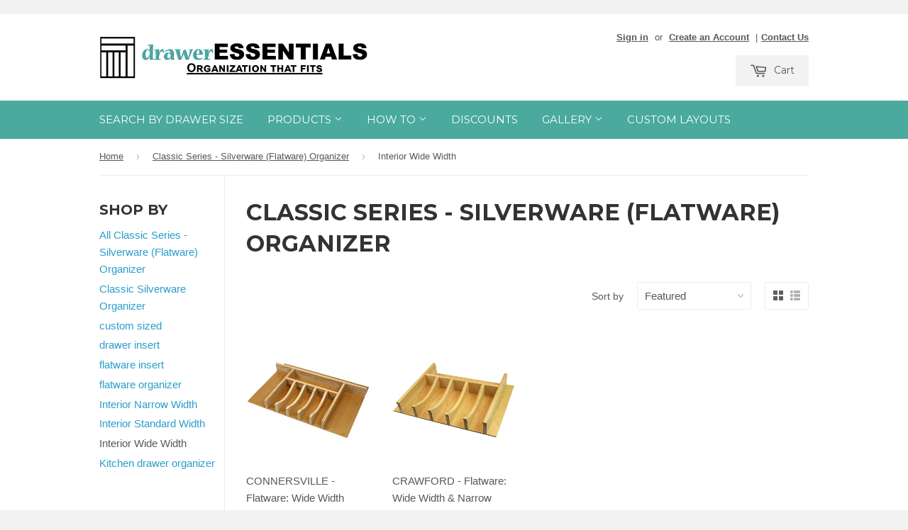

--- FILE ---
content_type: text/css
request_url: https://draweressentials.com/cdn/shop/t/2/assets/product-options.scss.css?v=12349444384608835921430510639
body_size: -394
content:
#addToCartForm .shapp_option_set{width:50%}#addToCartForm .makeleft,#addToCartForm .option_type_id_68981,#addToCartForm .option_type_id_68984,#addToCartForm .option_type_id_88165,#addToCartForm .option_type_id_88168,#addToCartForm .option_type_id_88170,#addToCartForm .option_type_id_88251,#addToCartForm .option_type_id_88254,#addToCartForm .option_type_id_88258,#addToCartForm .option_type_id_88332,#addToCartForm .option_type_id_88334,#addToCartForm .option_type_id_88337,#addToCartForm .option_type_id_88339,#addToCartForm .option_type_id_89860,#addToCartForm .option_type_id_89863,#addToCartForm .option_type_id_89864,#addToCartForm .option_type_id_61310,#addToCartForm .option_type_id_89865,#addToCartForm .option_type_id_89866,#addToCartForm .option_type_id_91503,#addToCartForm .option_type_id_91504,#addToCartForm .option_type_id_107559,#addToCartForm .option_type_id_91505,#addToCartForm .option_type_id_91506,#addToCartForm .option_type_id_91515,#addToCartForm .option_type_id_91517,#addToCartForm .option_type_id_91518,#addToCartForm .option_type_id_91521,#addToCartForm .option_type_id_115857,#addToCartForm .option_type_id_91525,#addToCartForm .option_type_id_109521,#addToCartForm .option_type_id_template{width:24%;float:left;box-sizing:border-box;padding-right:5px}#addToCartForm .makeright,#addToCartForm .option_type_id_68980,#addToCartForm .option_type_id_68982,#addToCartForm .option_type_id_68985{width:30%;float:left;box-sizing:border-box;padding-left:5px;margin-right:44%}#addToCartForm select{width:100%;max-width:100%}#addToCartForm .quantity-selector{width:11.5%}#addToCartForm .interior-dim-message{padding:15px;margin-bottom:20px;border:1px solid transparent;border-radius:4px;color:#31708f;background-color:#d9edf7;border-color:#bce8f1}#addToCartForm .quote_form_dimension:after{content:" ";display:table;clear:both}#addToCartForm .quote_form_dimension select{width:100px;float:left;margin:0 20px 20px 0}
/*# sourceMappingURL=/cdn/shop/t/2/assets/product-options.scss.css.map?v=12349444384608835921430510639 */


--- FILE ---
content_type: text/javascript
request_url: https://draweressentials.com/cdn/shop/t/2/assets/custom_dimensions.js?v=65308012023923213871626791163
body_size: 117
content:
(function(){var numbers={increment:.0625,gcf:function(a,b){return isNaN(a)||isNaN(b)?1:b==0?a:numbers.gcf(b,a%b)},decimalToMixed:function(decimal){decimal=decimal.toString().split(".");var whole_number=decimal[0];if(decimal.length==1)return["even",whole_number+" "];var numerator=decimal[1],denominator=Math.pow(10,numerator.length);numerator=parseInt(numerator);var gcf=numbers.gcf(numerator,denominator);numerator/=gcf,denominator/=gcf;var fraction=numerator.toString()+"/"+denominator.toString(),mixed=whole_number+" "+fraction;return[fraction,mixed]}},getUrlParameter=function(sParam){var sPageURL=window.location.search.substring(1),sURLVariables=sPageURL.split("&"),sParameterName,i;for(i=0;i<sURLVariables.length;i++)if(sParameterName=sURLVariables[i].split("="),sParameterName[0]===sParam)return typeof sParameterName[1]===void 0?!0:decodeURIComponent(sParameterName[1]);return!1};jQuery(function($){$(".quote_form_dimension").each(function(){var dim=$(this),min=parseFloat(dim.data("min")),max=parseFloat(dim.data("max")),title=dim.data("title"),value=dim.data("value"),value_param=dim.data("value-param");value_param&&(value=getUrlParameter(value_param));var whole_number=$("<select />");$("<option />").text("-").appendTo(whole_number);for(var x=Math.floor(min);x<=Math.floor(max);x+=1)$("<option />").text(x).appendTo(whole_number);var fraction=$("<select />").addClass("required").attr({"data-error":title+" is required",name:"properties["+title+"]",required:"true"}),ghost_fraction=$("<select />");$("<option />").attr("value","").text("-").appendTo(fraction);for(var x=min;x<=max;x+=numbers.increment){var mixed=numbers.decimalToMixed(x);$("<option />").attr("value",mixed[1]).text(mixed[0]).appendTo(ghost_fraction)}whole_number.change(function(){var find_string='option[value^="'+whole_number.val()+' "]';fraction.empty(),ghost_fraction.find(find_string).clone().appendTo(fraction)});var field_container=$("<div />").addClass("field_container");whole_number.appendTo(field_container),fraction.appendTo(field_container),$("<label />").text(title+"*:").appendTo(dim),value&&(whole_number.val(value.split(" ")[0]).trigger("change"),fraction.val(value)),field_container.appendTo(dim)})})})();
//# sourceMappingURL=/cdn/shop/t/2/assets/custom_dimensions.js.map?v=65308012023923213871626791163


--- FILE ---
content_type: application/javascript
request_url: https://lookbooks-herokuapp-com.global.ssl.fastly.net/lookbook_js_001.js?v=0027
body_size: 3822
content:
// Localize jQuery variable
var jQuery;

/******** Load jQuery if not present *********/
if (window.jQuery === undefined || window.jQuery.fn.jquery !== '1.4.2') {
    var script_tag = document.createElement('script');
    script_tag.setAttribute("type","text/javascript");
    script_tag.setAttribute("src",
        "https://ajax.googleapis.com/ajax/libs/jquery/1.12.4/jquery.min.js");
    if (script_tag.readyState) {
      script_tag.onreadystatechange = function () { // For old versions of IE
          if (this.readyState == 'complete' || this.readyState == 'loaded') {
              scriptLoadHandler();
          }
      };
    } else {
      script_tag.onload = scriptLoadHandler;
    }
    // Try to find the head, otherwise default to the documentElement
    (document.getElementsByTagName("head")[0] || document.documentElement).appendChild(script_tag);
} else {
    // The jQuery version on the window is the one we want to use
    jQuery = window.jQuery;
    main();
}

/******** Called once jQuery has loaded ******/
function scriptLoadHandler() {
    // Restore $ and window.jQuery to their previous values and store the
    // new jQuery in our local jQuery variable
    jQuery = window.jQuery.noConflict(true);
    // Call our main function
    main();
}

/******** Our main function ********/
function main() {
  jQuery(document).ready(function(){
    function loadScript(url, callback){
        var script = document.createElement("script")
        script.type = "text/javascript";

        if (script.readyState){  //IE
            script.onreadystatechange = function(){
                if (script.readyState == "loaded" ||
                    script.readyState == "complete"){
                    script.onreadystatechange = null;
                    callback();
                }
            };
        } else {  //Others
            script.onload = function(){
                callback();
            };
        }

        script.src = url;
        document.getElementsByTagName("head")[0].appendChild(script);
    }

    loadScript("https://pressify.s3.amazonaws.com/assets/fancybox/source/jquery.fancybox.js", function(){
      // do something
    }); // end loader
    loadScript("https://npmcdn.com/masonry-layout@4.0/dist/masonry.pkgd.min.js", function(){
      // do something
    }); // end loader
    loadScript("https://npmcdn.com/imagesloaded@4.1/imagesloaded.pkgd.min.js", function(){
      // do something
    }); // end loader
    loadScript("https://pressify.s3.amazonaws.com/assets/bxslider/jquery.bxslider.min.js", function(){
      // do something
    }); // end loader
    loadScript("https://s3-us-west-2.amazonaws.com/look-books/slick/slick.min.js", function(){
      // do something
    }); // end loader

    // app domain
    var appDomain = '//lookbooks-herokuapp-com.global.ssl.fastly.net';

    // default vars to load the correct gallery
    var collection_id = jQuery('.lookbook_details').data('collection-id');
    var page_id       = jQuery('.lookbook_details').data('page-id');
    var product_id    = jQuery('.lookbook_details').data('product-id');
    var article_id    = jQuery('.lookbook_details').data('article-id');
    var shop_url      = jQuery('.lookbook_details').data('shop-url');

    var url = appDomain + '/lookbooks/get/?collection_id='+collection_id+'&product_id='+product_id+'&page_id='+page_id+'&article_id='+article_id+'&shop_url='+shop_url+'&v=4.0';
    console.log(appDomain + '/lookbooks/get/?collection_id='+collection_id+'&product_id='+product_id+'&page_id='+page_id+'&article_id='+article_id+'&shop_url='+shop_url+'&v=4.0');

    $.ajax({
        url: url,
        cache: false,
        dataType: "html",
        success: function(data) {
            jQuery(".lookbook_details").html(data);
        }
    });
  }); // end on document ready
}
